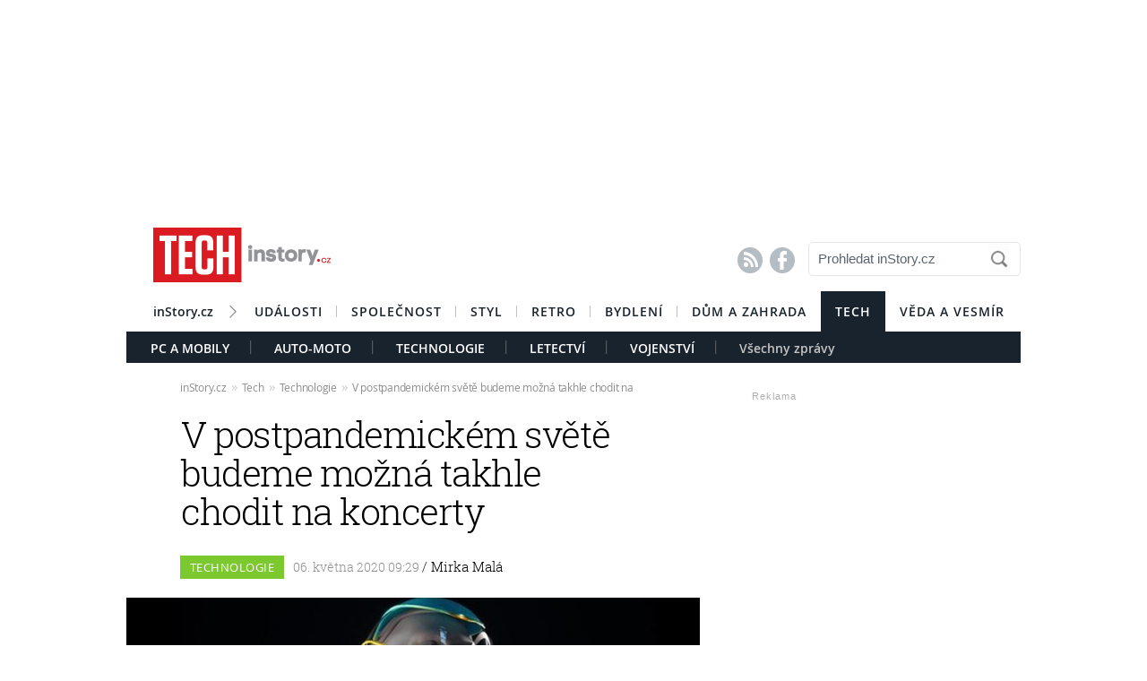

--- FILE ---
content_type: text/html; charset=UTF-8
request_url: https://tech.instory.cz/1059-v-postpandemickem-svete-budeme-mozna-takhle-chodit-na-koncerty.html
body_size: 17058
content:




	


<style>

#box_souvisejici .rubrika-timeline:hover:before { background: rgb(218, 28, 34) !important;  color:#FFF ; border: 1px solid rgb(218, 28, 34); }	


</style>




<script>
var cookieName =" tech_1059";

function setCookie(cname, minutes) {
	var date = new Date();
	
	date.setTime(date.getTime() + (minutes*60*1000));
  var expires = "; expires="+date.toUTCString();
  var created = Math.floor(Date.now() / 1000);
   document.cookie = cname + "=" + created + expires + "; path=/";
    
	}

  setCookie(cookieName, (10*365*24*60*60));
</script>


	<!DOCTYPE HTML PUBLIC "-//W3C//DTD HTML 4.01 Transitional//EN"
	"http://www.w3.org/TR/html4/loose.dtd">
	<html xmlns="http://www.w3.org/1999/xhtml" xmlns:fb="http://www.facebook.com/2008/fbml" xml:lang="cs" lang="cs">
		
	<head>
		



	<meta http-equiv="content-type" content="text/html; charset=utf-8">
	<meta name="description" content="Bydlení / inStory.cz – poslední trendy o bydlení, recepty a další tipy pro perfektní domácnost.">
   	<meta name="szn:permalink" content="tech.instory.cz/technologie/1059-v-postpandemickem-svete-budeme-mozna-takhle-chodit-na-koncerty.html"/>
	<link rel=”canonical” href=”//tech.instory.cz/technologie/1059-v-postpandemickem-svete-budeme-mozna-takhle-chodit-na-koncerty.html” />

	<meta name="ROBOTS" content="INDEX, FOLLOW">

	
	<meta property="og:title" content="V postpandemickém světě budeme možná takhle chodit na koncerty"/>
	<meta property="og:image" content="https://instory.cz/content/images/5e/b0/5eb0399b79bd3-1059.jpg"/>
	<meta property="og:description" content="Designérské studio v Los Angeles přišlo s prototypem osobního ochranného oděvu přizpůsobeného pro všechny, kdo rádi chodí na koncerty.…"/>
	<meta property="og:url" content="https://tech.instory.cz/technologie/1059-v-postpandemickem-svete-budeme-mozna-takhle-chodit-na-koncerty.html"/>
	<meta property="og:type" content="article"/>
	
	<meta property="fb:admins" content="1481363989"/>
	<meta property="fb:app_id" content="594649787300502"/>	
	
	
	<link rel="shortcut icon" href="//instory.cz/favicon/favicon.ico" >
	<link rel="apple-touch-icon" sizes="57x57" href="//instory.cz/favicon/apple-icon-57x57.png">
	<link rel="apple-touch-icon" sizes="60x60" href="//instory.cz/favicon/apple-icon-60x60.png">
	<link rel="apple-touch-icon" sizes="72x72" href="//instory.cz/favicon/apple-icon-72x72.png">
	<link rel="apple-touch-icon" sizes="76x76" href="//instory.cz/favicon/apple-icon-76x76.png">
	<link rel="apple-touch-icon" sizes="114x114" href="//instory.cz/favicon/apple-icon-114x114.png">
	<link rel="apple-touch-icon" sizes="120x120" href="//instory.cz/favicon/apple-icon-120x120.png">
	<link rel="apple-touch-icon" sizes="144x144" href="//instory.cz/favicon/apple-icon-144x144.png">
	<link rel="apple-touch-icon" sizes="152x152" href="//instory.cz/favicon/apple-icon-152x152.png">
	<link rel="apple-touch-icon" sizes="180x180" href="//instory.cz/favicon/apple-icon-180x180.png">
	<link rel="icon" type="image/png" sizes="192x192"  href="//instory.cz/favicon/android-icon-192x192.png">
	<link rel="icon" type="image/png" sizes="32x32" href="//instory.cz/favicon/favicon-32x32.png">
	<link rel="icon" type="image/png" sizes="96x96" href="//instory.cz/favicon/favicon-96x96.png">
	<link rel="icon" type="image/png" sizes="16x16" href="//instory.cz/favicon/favicon-16x16.png">
	<link rel="manifest" href="//instory.cz/favicon/manifest.json">
	<meta name="msapplication-TileColor" content="#ffffff">
	<meta name="msapplication-TileImage" content="//instory.cz/favicon/ms-icon-144x144.png">
	<meta name="theme-color" content="#ffffff">





	<title>
		V postpandemickém světě budeme možná takhle chodit na koncerty &bull; Tech / inStory.cz	</title>

	<style media="screen" type="text/css" title="CSS Layout"><!-- @import "//instory.cz/css/base.css?v=2.28"; --></style>
	<style media="screen" type="text/css" title="CSS Layout"><!-- @import "//instory.cz/css/ssp_branding.css?v=1.7"; --></style>

		<style media="screen" type="text/css" title="CSS Layout"><!-- @import "//instory.cz/content/fonts/fontello/fontello.css?v=1.0"; --></style>


	<style media="screen" type="text/css" title="CSS Layout"><!-- @import "/content/fonts/fonts.css"; --></style>
	<style media="screen" type="text/css" title="CSS Layout"><!-- @import "/css/fonts.css?v=1.1"; --></style>



	
	
	<script>(function() {
  var _fbq = window._fbq || (window._fbq = []);
  if (!_fbq.loaded) {
    var fbds = document.createElement('script');
    fbds.async = true;
    fbds.src = '//connect.facebook.net/en_US/fbds.js';
    var s = document.getElementsByTagName('script')[0];
    s.parentNode.insertBefore(fbds, s);
    _fbq.loaded = true;
  }
  _fbq.push(['addPixelId', '683647075055042']);
})();
window._fbq = window._fbq || [];
window._fbq.push(['track', 'PixelInitialized', {}]);
</script>
<noscript><img height="1" width="1" alt="" style="display:none" src="https://www.facebook.com/tr?id=683647075055042&amp;ev=PixelInitialized" /></noscript>

<script type="application/ld+json">
{ "@context": "https://schema.org", 
"@type": "Article",
"headline": "V postpandemickém světě budeme možná takhle chodit na koncerty",
"description": "Designérské studio v Los Angeles přišlo s prototypem osobního ochranného oděvu přizpůsobeného pro všechny, kdo rádi chodí na koncerty. Ale šli byste v něčem takovém na svoji oblíbenou kapelu?
",
"image": "https://img.instory.cz/content/images/5e/b0/5eb0399b79bd3-1059.jpg",
"datePublished": "2020-05-06 09:29:00",
"dateModified": "2020-05-06 09:29:00",
"discussionUrl": "https://tech.instory.cz/diskuze/tech/1059-4",
"about": [
	{"name":"technologie"}, {"name":"skafandr"}, {"name":"koncert"} ],
"keywords": "technologie, skafandr, koncert, koronavirus, viry, ventilace",     
"author": {
"@type": "Person",
"name": "redakce"
},
"publisher": {
"@type": "Organization",
"name": "inStory.cz",
"logo": {
"@type": "ImageObject",
"url": "https://instory.cz/images/vip_logo.png"
    }
  },
"url": "https://tech.instory.cz/technologie/1059-v-postpandemickem-svete-budeme-mozna-takhle-chodit-na-koncerty.html",
"mainEntityOfPage": {
"@type": "WebPage",
"@id": "https://tech.instory.cz/technologie/1059-v-postpandemickem-svete-budeme-mozna-takhle-chodit-na-koncerty.html"
  }
 }
</script>



	
	<script src="//instory.cz/js/jquery-1.9.1.js"></script>
	<script src="https://ssp.imedia.cz/static/js/ssp.js"></script>


<script src="//d.imedia.cz/recass/js/sznrecommend.min.js"></script>
<script src="//d.imedia.cz/recass/js/sznrecommend-measure.min.js" data-webid="61"></script>
<script type="text/javascript" src="https://d21-a.sdn.cz/d_21/sl/3/loader.js"></script>
<script src="https://pocitadlolibise.seznam.cz/pocitadlolibise.js" async></script>
<script async src="//www.instagram.com/embed.js"></script>
<script async src="https://platform.twitter.com/widgets.js" charset="utf-8"></script>



	<script>var barva_web = "218, 28, 34";</script>
	<script src="//instory.cz/js/vypis_barva.js"></script>

	
		
	</head>
<body style="height: 1px !important">

<div id="fb-root"></div>
<script async defer crossorigin="anonymous" src="https://connect.facebook.net/cs_CZ/sdk.js#xfbml=1&version=v13.0&appId=555701807918111&autoLogAppEvents=1" nonce="saxw7lUx"></script>


<style>
#article-content a.temata {color:rgb(218, 28, 34); text-decoration: underline; padding: 4px 0px 4px 0px; }
#article-content a:hover.temata {color:#000; text-decoration: none; background-color: rgba(218, 28, 34,0.09);  padding: 4px 0px 4px 0px;}

#article-content a.tags {color:rgb(218, 28, 34);  text-decoration: underline;} 
#article-content a:hover.tags { background:none; color:rgb(218, 28, 34); text-decoration: none;} 


#clanekDne .tileclanek {font-family:"roboto_slablight";  font-weight:normal; color:rgb(218, 28, 34); font-size: 170%; padding:5px 0 8px 15px; text-align: left;}
#clanekDne a:hover { color:rgb(218, 28, 34); }	 


#kamdal a:hover { color: rgb(218, 28, 34); background:none;}	
#timeline a:hover {color:rgb(218, 28, 34); }
#timeline a:hover.nextlink { color:#FFF; text-decoration: none; background: rgb(218, 28, 34);}


</style>





<script>
	
	$(function() {
  $('#otvirak_fotka').hover(function() {
    $('#fotky_symbol').css('background', 'rgba(255, 28, 35, 0.6)').css('transition', ' all 0.3s ease-in-out');
    $('#fotky_tlacitko').css('background', 'rgba(0, 0, 0, 1)').css('transition', ' all 0.3s ease-in-out');
    
      }, function() {
    // on mouseout, reset the background colour
    $('#fotky_tlacitko').css('background', 'rgba(0, 0, 0, 0.5)');
    $('#fotky_symbol').css('background', 'rgba(0, 0, 0, 0.5)');
  });
});
</script>





<!--------------    leaderBoard   -------------> 
<div style="width: 100%; height: auto; padding-bottom: 0px; padding-top: 16px; box-sizing: border-box; position: relative; z-index: -1000000 ">

<style>
   /* styl definující umístění elementu určeného pro vykreslení brandingu k hornímu okraji okna prohlížeče a vodorovně uprostřed okna prohlížeče */
#ssp-zone-68472 {
  position: fixed;
  left: 50%;
  transform: translateX(-50%);
  margin: 0 auto;
}
/* definice vlastností třídy adFull, která se elementu s brandingem přiřadí v okamžiku, kdy je do něj úspěšně vykreslena reklama; určuje šířku (2000 px) a výšku (1400 px) elementu s brandingem */
#ssp-zone-68472.adFull {
  width: 2000px;
  height: 1400px;
}
/* příklad definice odsazení těla stránky (předpokládáme umístění v elementu div#page) o 226 px od horního okraje po vykreslení brandingu */
#ssp-zone-68472.adFull ~ #page {
  position: relative;
  top: 226px;
}

</style>




<div id="leaderboard" style="width: 970px; height: 210px;  position: relative; z-index: 10000; margin: 0 auto;">
<div id="ssp-zone-68472"></div>
</div></div>
	
	
	

<div id="wrapper">	
<div id="page">


	<!-- Header -->
		
<style>

	
	
.submenuActiv { float:left; color: #FFF; margin-right: 20px; padding: 9px 15px 2px 15px; font-family:"open_sanssemibold"; text-transform: uppercase; box-sizing: border-box;}
.submenuActiv::after { content: "|"; font-family: "open_sanslight"; padding-left: 0px; top:157px; margin-left: 20px;  position: absolute; color: #8a8a8a; }

.submenuActiv { float:left; color: #FFF; margin-right: 20px; padding: 9px 15px 2px 15px; font-family:"open_sanssemibold"; text-transform: uppercase;box-sizing: border-box; }

.submenuKonec { float:left; color: #c4c4c4; margin-right: 20px; padding: 9px 15px 2px 15px; font-family:"open_sanssemibold";  box-sizing: border-box;}
.submenuKonec:hover { color: #FFF; float:left; margin-right: 20px; padding: 9px 15px 2px 15px; font-family:"open_sanssemibold";}



#menu { padding-left:0px; width:998px; z-index: 300; display: block;  float: left; color:#FFF; margin: 0 auto; height: 45px; }
.menu_color {color:#FFF; background: #19232d; }
.menu_color1 {color:#fff; background: #FFF; }
#menu a {color:#fc136f;}
#menu .item0:hover {color:#fc136f;}
.active {text-decoration:none; color: #FFF;}


#header .item {  color:#FFF; background: #19232d; font-family:"open_sanssemibold", Arial Black, Arial,sans-serif;  text-transform: uppercase;font-size: 14px; padding: 13px 16px 13px 16px;float:left;  letter-spacing: 1px;  cursor:pointer;  } 
#header .item:hover {border-bottom: 0px solid; } 

#header .item0 {  color:#19232d;   font-family:"open_sanssemibold", Arial Black, Arial,sans-serif; text-transform: uppercase; letter-spacing: 0px; font-size: 14px; letter-spacing: 1px; padding: 13px 16px 0px 16px;float:left; cursor:pointer; } 
#header .item0::after { content: "|"; font-family: "open_sanslight"; font-size: 12px; padding-left: 0px; margin-left: 12px;  position: absolute; color: #8a8a8a; }
#header .item0:hover {color: #0064FF; text-decoration:none;  } 


#header .itemLast {  color:#19232d;   font-family:"open_sanssemibold", Arial Black, Arial,sans-serif; text-transform: uppercase; letter-spacing: 0px; font-size: 14px; letter-spacing: 1px; padding: 13px 16px 0px 16px;float:left; cursor:pointer; } 
#header .itemLast:hover {color: #0064FF; text-decoration:none;  } 

#header .itemFirst {  color:#19232d;   font-family:"open_sanssemibold", Arial Black, Arial,sans-serif; text-transform: uppercase; letter-spacing: 0px; font-size: 14px; letter-spacing: 1px; padding: 13px 16px 0px 16px;float:left; cursor:pointer; } 
#header .itemFirst:hover {color: #0064FF; text-decoration:none;  } 
#header .itemFirst::after { content: "\f1a3"; font-family: "Flaticon"; font-size: 14px; padding-left: 0px; margin-left: 15px;  position: absolute; color: #8a8a8a; margin-top:3px; }





	</style>



<style>

.searchbox {  border: 1px solid #E5E5E5;  font-family: Arial; font-size: 15px; padding: 5px 45px 7px 10px; color: #5A646E; font-weight: bold;
	-webkit-border-radius: 5px;  -moz-border-radius: 5px;	border-radius: 5px; width: 237px; height: 38px !important; margin-top: 7px;
	background: url("//instory.cz/images/loupe.gif") no-repeat 200px 1px; background-color:#FFF; } 
	
		 .searchbox::-webkit-input-placeholder { color: #5A646E; font-weight: normal;}
		 .searchbox::-moz-placeholder {  color: ##5A646E; font-weight: normal; }
		.searchbox:-ms-input-placeholder { color: #5A646E; font-weight: normal;

</style>








&nbsp;
	<!-- Header -->


	<div id="header">
	<div style="float:left; margin-left:30px;"><a href="//tech.instory.cz" class="logo"><img src="//instory.cz/images/logo_tech.png?v=1" alt="inStory.cz"></a></div>
	
	
	<div style="float:right; margin-top:10px; margin-right:0px; ">

		




		    <div style="float: left; margin-right: 15px; padding-top: 12px;  ">
			<a href="/rss" class="social" title="RSS"><span style="font-family: SSsocial; ">&#58128;</</span></a>&nbsp;
			<a href="https://www.facebook.com/instory.cz/" class="social" title="Facebook"><span style="font-family: SSsocial">&#xF610;</span></a>
			</div>
          		
          		<div style="float:left; margin-right:0px; margin-top:0px; margin-bottom: 15px;">
				<form  method="post" name="search" action="//instory.cz/hledat">
				<input type="text" name="search" id="tags" class="searchbox" autocomplete="off" maxlength="30" placeholder="Prohledat inStory.cz" ></form>

		
			</div>	
			
			
				 </div>

	<div class="clearfix"></div>



					






			<div id="menu" class="menu_color1"> 		
					<a href="//instory.cz/"><div class="itemFirst" style="margin-left:30px;  padding: 13px 30px 11px 0px; text-align:center; text-transform: none; letter-spacing: 0px; ">inStory.cz</div></a>
					

					<a href='//udalosti.instory.cz/'><div class='item0' >Události</div></a><a href='//celebrity.instory.cz/'><div class='item0' >Společnost</div></a><a href='//styl.instory.cz/'><div class='item0' >Styl</div></a><a href='//retro.instory.cz/'><div class='item0' >Retro</div></a><a href='//bydleni.instory.cz/'><div class='item0' >Bydlení</div></a><a href='//hobby.instory.cz/'><div class='itemLast' >Dům a zahrada</div></a><a href='//tech.instory.cz/'><div class='item' >Tech</div></a><a href='//veda.instory.cz/'><div class='itemLast' >Věda a vesmír</div></a>		
		</div>
	
		<div style="height:35px; margin-top: 45px; background: #19232d; width: 100%; padding-left: 12px; box-sizing: border-box">
		 <style>.submenu1:hover { color: #FFF>;  border-bottom: 5px solid #da1c22; float:left; margin-right: 20px; padding: 9px 15px 2px 15px; font-family:"open_sanssemibold";}
												  .submenu1 { color: #FFF; float:left; margin-right: 20px; padding: 9px 15px 2px 15px; font-family:"open_sanssemibold";  text-transform: uppercase;} 
												  .submenu1::after { content: "|"; font-family: "open_sanslight"; padding-left: 0px; margin-top: -3px; margin-left: 20px; position: absolute; color: #8a8a8a;}  </style>

												  <a href='/pc-mobily/'><div class='submenu1' >PC a Mobily</div></a> <style>.submenu3:hover { color: #FFF>;  border-bottom: 5px solid #28b4ea; float:left; margin-right: 20px; padding: 9px 15px 2px 15px; font-family:"open_sanssemibold";}
												  .submenu3 { color: #FFF; float:left; margin-right: 20px; padding: 9px 15px 2px 15px; font-family:"open_sanssemibold";  text-transform: uppercase;} 
												  .submenu3::after { content: "|"; font-family: "open_sanslight"; padding-left: 0px; margin-top: -3px; margin-left: 20px; position: absolute; color: #8a8a8a;}  </style>

												  <a href='/auto-moto/'><div class='submenu3' >Auto-Moto</div></a> <style>.submenu4:hover { color: #FFF>;  border-bottom: 5px solid #7cc92f; float:left; margin-right: 20px; padding: 9px 15px 2px 15px; font-family:"open_sanssemibold";}
												  .submenu4 { color: #FFF; float:left; margin-right: 20px; padding: 9px 15px 2px 15px; font-family:"open_sanssemibold";  text-transform: uppercase;} 
												  .submenu4::after { content: "|"; font-family: "open_sanslight"; padding-left: 0px; margin-top: -3px; margin-left: 20px; position: absolute; color: #8a8a8a;}  </style>

												  <a href='/technologie/'><div class='submenu4' >Technologie</div></a> <style>.submenu9:hover { color: #FFF>;  border-bottom: 5px solid #3ccbd8; float:left; margin-right: 20px; padding: 9px 15px 2px 15px; font-family:"open_sanssemibold";}
												  .submenu9 { color: #FFF; float:left; margin-right: 20px; padding: 9px 15px 2px 15px; font-family:"open_sanssemibold";  text-transform: uppercase;} 
												  .submenu9::after { content: "|"; font-family: "open_sanslight"; padding-left: 0px; margin-top: -3px; margin-left: 20px; position: absolute; color: #8a8a8a;}  </style>

												  <a href='/letectvi/'><div class='submenu9' >Letectví</div></a> <style>.submenu10:hover { color: #FFF>;  border-bottom: 5px solid #b73f38; float:left; margin-right: 20px; padding: 9px 15px 2px 15px; font-family:"open_sanssemibold";}
												  .submenu10 { color: #FFF; float:left; margin-right: 20px; padding: 9px 15px 2px 15px; font-family:"open_sanssemibold";  text-transform: uppercase;} 
												  .submenu10::after { content: "|"; font-family: "open_sanslight"; padding-left: 0px; margin-top: -3px; margin-left: 20px; position: absolute; color: #8a8a8a;}  </style>

												  <a href='/vojenstvi/'><div class='submenu10' >Vojenství</div></a>			

			
			<a href="https://tech.instory.cz"><div class="submenuKonec" style="float: left;">Všechny zprávy</div></a>
			
			</div>
		


			
		<div class="clearfix"></div>
		
	</div>
	<!-- END od Header -->	
		<!-- END od Header -->	
	
	

	
		<div id="article-content" style="margin:60px 0 0 0px; ">
		

	
	
<style>

#breadcrumbs {float: left; position: relative; width: 580px; height: 22px; line-height: 20px; box-sizing: border-box; overflow-y: hidden; padding: 0px 0px 15px 60px; background:#FFF; margin-bottom: 20px; font-family: open_sansregular; font-size: 12px; font-weight: normal; letter-spacing: -0.25px; color:rgba(0,0,0,0.4); margin-top: 0px;}

#breadcrumbs a { color:rgba(0,0,0,0.45); }

#breadcrumbs .bull { letter-spacing: -1.5px; font-size: 15px; font-family: open_sansregular;  margin: 0 5px; color:rgba(0,0,0,0.2);  }
</style>

	

		
					<div id="breadcrumbs">

<a href='//instory.cz'>inStory.cz</a><span class='bull'>››</span><a href='//tech.instory.cz'>Tech</a><span class='bull'>››</span><a href='//tech.instory.cz/technologie/'>Technologie</a><span class='bull'>››</span><a href='1059-v-postpandemickem-svete-budeme-mozna-takhle-chodit-na-koncerty.html'><b></b>V postpandemickém světě budeme možná takhle chodit na koncerty</a>

</div>



		
		<div class="title" style="margin-bottom:15px;"><h1 class="negative-font main-title">V postpandemickém světě budeme možná takhle chodit na koncerty</h1></div>
				
		
						<div class="rubrika" style="background: #7cc92f">&nbsp;Technologie&nbsp;</div>
		
		<div class="datum">06. května 2020   09:29									    
									    
									    
				<span class="redaktor" style="color: #19232d"> / 
				<a href='https://instory.cz/autor/53'>Mirka Malá</a></span> 									    
									    
									    
									    
		</div>
		
<!-- 		<div style="position: relative; float: right; margin-top: 16px; margin-left: 10px; margin-right: 30px;">
									  <!--  <a href="#likes" class="nazory1"><span class="popular" style=" position: relative;">&nbsp; </span></a> 
										<a href="//" class="nazory1"><span class="nazory">&nbsp;&nbsp;</span></a>
									    </div>			
									     -->
				
				
				
					<div class="clearfix"></div>	
		
		
			



				<div id="otvirak_fotka">
		
		
		<a href='//instory.cz/galerie-tech/4/1059'><img src="//img.instory.cz/content/images/5e/b0/5eb0399b79bd3-1059.jpg" width="640px;" title="Tento koncertní outfit je trochu děsivý" style="overflow: hidden; display: block;">
		
		</div></a>
		
						
		<div id="fotky_tlacitko" style="pointer-events: none;">
		<div id="fotky_symbol">📷</div>
		<div id="fotky_text"> 2 fotografie v galerii</div>
			</div>
		
		
				
		
		<div class="clearfix"></div>
		
			<div class="cover_img" style="font-size: 0.75rem; font-family: open_sansregular; margin-top: -5px; margin-bottom: 30px; ">Tento koncertní outfit je trochu děsivý&nbsp;<span style="color: #a6a6a6 ">/&nbsp;<span style='font-family: open_sanssemibold'>Production Club</span>			</span></div>
					    


			<div class="clearfix"></div>
			
			
			
			<div class="perex">Designérské studio v Los Angeles přišlo s prototypem osobního ochranného oděvu přizpůsobeného pro všechny, kdo rádi chodí na koncerty. Ale šli byste v něčem takovém na svoji oblíbenou kapelu?
</div>
			
			

		<div class="clearfix"></div>
		
		<div class="text" >
		
		<!-- ČLÁNEK DNE -->


		
		
		
		



<div style="width:100%; margin-left:0px; margin-bottom:50px; margin-top: 60px; height: 300px; position: relative; float:left;">
	<div class="reklama2" style="float:right; margin-right:40px; margin-top:-22px;">Reklama</div>
	<div id="ssp-zone-324004"></div>
</div>	


<script>var wallpaper = '324004';</script>

<script>var smr_clanek='105855';</script>
<a href='//wiki.instory.cz//' class='tags'></a><p>Někter&eacute; věci už zkr&aacute;tka nebudou stejn&eacute; po t&eacute;to koronavirov&eacute; pandemii, a to včetně m&oacute;dy. Seznamte se tedy s nejnověj&scaron;&iacute;m př&iacute;růstkem do va&scaron;eho postpandemick&eacute;ho &scaron;atn&iacute;ku s n&aacute;zvem Micrashell. Dost možn&aacute; v něm budete chodit na koncerty.</p>
<h2>Dokonal&yacute; skafandr</h2>
<p>Skafandr, kter&yacute; by se skvěle vyj&iacute;mal na koncertu Daft Punk, m&aacute; ventilačn&iacute; syst&eacute;m, kter&yacute; v&aacute;s udrž&iacute; v bezpeč&iacute; před viry i v pln&yacute;ch rockov&yacute;ch klubech a koncertn&iacute;ch s&aacute;lech. Designov&eacute; studio chce, aby se d&iacute;ky tomuto oblečku zase co nejrychleji rozjely hudebn&iacute; akce.</p>
<p>Skafandr je sice technologicky dokonal&yacute; v tom, že dok&aacute;že ochr&aacute;nit před viry, ale kdo by si v něčem takov&eacute;m vyrazil třeba do klubu na svoji obl&iacute;benou rockovou kapelu? A jak by si tam dal třeba drink?</p>
<p></p>
<h2>V&scaron;e ř&iacute;d&iacute; aplikace</h2>
<p>Oblek sice vypad&aacute; značně futuristicky a jako recese by mohlo b&yacute;t z&aacute;bavn&eacute; ho nosit, zda se ale tato kombinace m&oacute;dn&iacute;ho designu a technologi&iacute; opravdu v praxi ujme, je ot&aacute;zkou. Faktem ale je, že unvitř skafandru se ukr&yacute;v&aacute; vyměniteln&yacute; filtr a ventilačn&iacute; syst&eacute;m, prověřen&yacute; vědci v laboratoř&iacute;ch.</p>
<p>Samotn&yacute; oblek je vzduchotěsn&yacute;, ale zakr&yacute;v&aacute; jen horn&iacute; polovinu těla, takže st&aacute;le si lze alespoň č&aacute;stečně obl&eacute;ct obl&iacute;ben&eacute; dž&iacute;ny a bez probl&eacute;mů chodit na toaletu. Textilie je odoln&aacute; proti proř&iacute;znut&iacute;. Oblek schov&aacute;v&aacute; taky dvě lithium-iontov&eacute; baterie pro nab&iacute;jen&iacute; mobilu.</p>
<p>Bez bezdr&aacute;tov&eacute; komunikace by totiž přes helmu nebylo sly&scaron;et, ani by ne&scaron;lo komunikovat s okol&iacute;m. Proto software, kter&yacute; běž&iacute; přes doprovodnou mobiln&iacute; aplikaci, v&aacute;m umožn&iacute; ovl&aacute;dat &uacute;rovně zvuku z různ&yacute;ch zdrojů, což znamen&aacute;, že si dokonce bez probl&eacute;mů můžete pov&iacute;dat s př&aacute;teli i během hudebn&iacute; produkce, což obvykle nen&iacute; možn&eacute;.</p>
<p>Na předn&iacute; straně obleku je dokonce nainstalovan&aacute; kamera, kterou můžete sn&iacute;mat třeba p&oacute;dium, pokud na něj &scaron;patně vid&iacute;te.</p>
<p>Nen&iacute; pochyb, že koncertn&iacute; skafandr toho um&iacute; docela hodně, ale zda se v praxi ujme a např&iacute;&scaron;tě se v klubech budeme setk&aacute;vat v takov&eacute;hle par&aacute;dě, je asi velkou ot&aacute;zkou. D&aacute;le čtěte: <a class="tags" href="https://tech.instory.cz/technologie/1051-nove-senzory-dokazi-identifikovat-lidi-podle-chuze-coz-muze-slouzit-k-jejich-sledovani.html">Nov&eacute; senzory dok&aacute;ž&iacute; identifikovat lidi podle chůze, což může sloužit k jejich sledov&aacute;n&iacute;</a>.</p>		
		
	

		</div>
		
		
		


<script>var podClanek_kod='123197';</script>


<div style="width:520px; margin-left:60px; margin-bottom:50px; margin-top: 60px; height: 300px;">
	<div id="ssp-zone-123197"></div>
</div>	



 
		
		
		
		
		
		
	<!-----------------------  /////////    GALERIE    /////////   ----------------------->

<style>
#fotky .galerie_link { font-family: helvetica; font-size: 18px; color: rgb(218, 28, 34); }
#fotky .galerie_link:hover { text-decoration: underline; }
</style>


		<script>
	
	$(function() {
  $('#fotky').hover(function() {
    $('#pocet_fotek').css('background', '#5a5a5a').css('transition', ' all 0.3s ease-in-out');
    $('#clGalerie').css('opacity', '0.8').css('transition', ' all 0.3s ease-in-out');
    
      }, function() {
    // on mouseout, reset the background colour
    $('#pocet_fotek').css('background', '');
        $('#clGalerie').css('opacity', '').css('transition', ' all 0.3s ease-in-out');

			});
		});
		</script>



				
					
			<div id="fotky" style="position: relative; float: left ; clear: both; margin-right: 20px; margin-bottom:15px;">
				<div title="Zdroj: 1x Production Club" class="source">Zdroj</div>
			<div style="margin-left: 15px; margin-top: 10px; margin-bottom: 20px; font-size: 20px; font-weight: bold;"><a href="//instory.cz/galerie-tech/4/1059" class="galerie_link" >Fotogalerie</a></div>
			<div class="photos" style="display: block; float: left; position: relative;">
	   		<div class="thumbGalery">		<a href="//instory.cz/galerie-tech/4/1059-2">
<img src="//img.instory.cz/content/images/5e/b0/thumb_5eb039becb755-1059.jpg" class="thumbGalery"></a></div>			<a href="//instory.cz/galerie-tech/4/1059">
	   		<div id="pocet_fotek"  class="numberGalery" style=" position: relative; float: left;  float:left; padding-top:16px;  box-sizing: border-box;  cursor: pointer; cursor: hand; ">
			   		
			   		
			   		<div style="font-size: 20px; margin-top: 13px; margin-left:25px; font-size:21px; font-family:SSStandard; position: relative; width: 25px; color: #FFF; float: left;">📷</div>

			   		<div style="float: left; width: 20px; margin-left:2px; margin-top: 0px; font-size:34px; position: relative; color: #FFF; font-family: open_sansbold">2</div>
			   		
			   			<div class="clearfix"></div>
			   		<div style="float:left;  margin-top: -7px;  width: 100px; text-align: center; color: #FFF; letter-spacing: -0.01em; font-size: 18px;"> fotografie</div></a>
				</div>
	   			</div>
	   		
	   	<div class="clearfix"></div>
	   	
		</div> 
		
				   	<div class="clearfix"></div>

	 <!-----------------------  /////////   KONEC  GALERIE /////////   ---------------------->
				



	<!--    --------------  TEMATA  --------------    -->				
					
				<div class="tema">
			<span style="color:#5A646E; ">Témata: </span>
			
			<a href='/temata/technologie' class='temata'>technologie</a>, <a href='/temata/skafandr' class='temata'>skafandr</a>, <a href='/temata/koncert' class='temata'>koncert</a>, <a href='/temata/koronavirus' class='temata'>koronavirus</a>, <a href='/temata/viry' class='temata'>viry</a>, <a href='/temata/ventilace' class='temata'>ventilace</a>	</div>
		
	
			
		<div id="social" style="margin: 20px 0px 50px 60px; width: 520px;">
		
		

		
<!--   --------------  SOCIALNI SITE  --------------   --> 


	<script style="javascript">
	

window.SZN.DiscussionLoader.load(['commentCount']).then(() => {
    window.SZN.Discussion.discussionFetchCommentCount('tech.instory.cz/technologie/1059-v-postpandemickem-svete-budeme-mozna-takhle-chodit-na-koncerty.html')
        .then(result => {
            result['tech.instory.cz/technologie/1059-v-postpandemickem-svete-budeme-mozna-takhle-chodit-na-koncerty.html'].commentCount;

            var resSZ = result['tech.instory.cz/technologie/1059-v-postpandemickem-svete-budeme-mozna-takhle-chodit-na-koncerty.html'].commentCount; // -> Number
            

document.getElementById('commentCount').innerHTML += resSZ;


        });
});

</script>



<style>
#tlacitko_zpetClanek {  position: relative;  float: left; display: block; font-family: Arial; font-weight: bold; font-size: 15px; letter-spacing: 0.0em; height: 40px; line-height: 20px; margin-right:0px;   }
#zpetClanek_text { position: relative; float: left; padding: 0px 0px 0px 0px;     text-align: center; line-height: 2px;   margin-left: 25px;  -webkit-font-smoothing: antialiased; box-sizing: border-box;text-align:center; }

#article-content	.komentare {  margin: 0px 0 0px 30px;  height:auto; text-decoration: none; background: #737e8b;   color: #FFF !important; font-family: Arial; letter-spacing: -0.25px; font-weight: 600;  font-size: 14px; line-height: 16px;transition:all 0.3s; }
#article-content	.komentare_sz {  margin: 0px 0 0px 30px;  height:auto; text-decoration: none;  font-family: Arial; font-weight: normal;  font-size: 14px; line-height: 16px; }
#article-content  .komentare_sz:hover > #article-content .sz_bubble { fill:#931c13 !important;  }
#article-content	.komentare_sz_link {  color: rgb(218, 28, 34); text-decoration: none; border-bottom: none;  }
#article-content	a:hover.komentare_sz_link {  color: #931c13; text-decoration: none; border-bottom: none;  }
#article-content	a.bb_sz {display: inline-flex; position: relative; box-sizing: border-box; margin-right: 12px; margin-top: 25px; padding: 22px 34px; width: 100%; justify-content: center; align-items: center; background: rgb(218, 28, 34); width: 250px; color: #FFFFFF;
font-family: arial; font-weight: 700; font-size: 15px; border-bottom:none; }
#article-content	a.bb_sz::before {position: absolute; right: 110px;  top: -8px; border-right: 8px solid transparent; border-bottom: 8px solid rgb(218, 28, 34); border-left: 8px solid transparent; width: 0; height: 0; content: "";}

#article-content .social_icon { width: 24px;  height: 24px; position: relative; float: left; box-sizing: border-box; text-align: center; padding-top: 10px; margin-right: 10px; font-size: 13px; color: #FFF; background: #909090; border: 0px solid #e4e7e8;   -webkit-border-radius: 12px;  -moz-border-radius: 12px;	border-radius: 12px; transition: all 0.2s; font-family: fontello; }
#article-content .social_icon:hover {border: 0px solid #d0d6d8;} 

#article-content .facebok { color: #FFFFFF; font-size: 18px; line-height:12px; }
#article-content .facebok:hover { color: #FFF; background:#3877ea; }

#article-content .twitter { color: #FFFFFF; font-size: 15px; line-height:5px; }
#article-content .twitter:hover { color: #FFFFFF; background: #55acee; }

#article-content .email { color: #FFF; font-size: 14px; line-height:4px;}
#article-content .email:hover { color: #FFF; background: #000; }



#article-content a.social {color: #737e8b;border-bottom:none; font-size: 200%; font-family: fontello; transition: all 0.4s;  }
#article-content a.social:hover {border-bottom: 0px; text-decoration: none; color: rgba(0,0,0,1);  }



</style>



<div id="social" style="margin: 0px 0px 30px 0px; width: 520px; text-align: left; float:left; position: relative; ">


	<div style="position: relative; float:left;">
		<seznam-pocitadlolibise style="position: relative; float: left; margin-top: -2px; width:100px;  --primary-color:rgb(218, 28, 34); --count-color:rgb(218, 28, 34); --hover-color:#931c13; --active-color:rgb(218, 28, 34);" entity="https://tech.instory.cz/technologie/1059-v-postpandemickem-svete-budeme-mozna-takhle-chodit-na-koncerty.html"  layout="seamless"
 		 size="large"></seznam-pocitadlolibise>

<a href="https://tech.instory.cz/diskuze/tech/1059-4" class="komentare_sz_link">
	<div class="komentare_sz" style="position: relative; float: left; margin-left: 10px;">
	<div class="sz_bubble" style="position:relative; float:left; width: 14px; margin-right:7px; margin-top:0px; padding-top:1px; ">
	<svg  class="sz_bubble" viewBox="0 0 14 14" xmlns="http://www.w3.org/2000/svg"><path d="M7 10c-3.316 0-5-.619-5-4 0-3.381 1.684-4 5-4s5 .619 5 4c0 3.381-1.684 4-5 4zM7 0C2.452 0 0 1.582 0 6c0 2.33.688 3.864 2 4.801V14l4-2-.074-.037c.345.022.7.037 1.074.037 4.548 0 7-1.582 7-6s-2.452-6-7-6z" style="fill: rgb(218, 28, 34);"></path></svg>
	</div>
	<span class="" style="margin-right:7px;">Diskuze</span><span id="commentCount"></span>
	</div></a>
	</div>

	<div style="margin-left: 0px; float: right;  margin-right:0px;  text-align: left; box-sizing: border-box; margin-bottom: 50px; ">
				<div style="float:left; position: relative; margin-right:15px; font-family: arial; font-size: 14px; line-height: 16px; color: #909090; "><span>Sdílejte článek</span></div>
				<div style=" display: inline-block;  margin: 0 auto;box-sizing: border-box; margin-top:-5px; ">
					<a class="social" target="_blank" href="https://www.facebook.com/sharer/sharer.php?
					u=https://tech.instory.cz/					1059-v-postpandemickem-svete-budeme-mozna-takhle-chodit-na-koncerty.html&title=V+postpandemick%C3%A9m+sv%C4%9Bt%C4%9B+budeme+mo%C5%BEn%C3%A1+takhle+chodit+na+koncerty"><div class="social_icon facebok">&#xf052;</div></a>
					<a href="https://twitter.com/intent/tweet?text=V postpandemickém světě budeme možná takhle chodit na koncerty&url=https://tech.instory.cz/1059-" id="twitter-share" target="_blank" class="social" title="Twitter"><div class="social_icon twitter">&#xf058;</div></a>
					<!--
										<a href="mailto:?subject=inStory.cz: V postpandemickém světě budeme možná takhle chodit na koncerty&body=Podívejte se na tento článek, který právě čtu na inStory.cz: Designérské studio v Los Angeles přišlo s prototypem osobního ochranného oděvu přizpůsobeného pro všechny, kdo rádi chodí na koncerty. Ale šli byste v něčem takovém na svoji oblíbenou kapelu?
%0D%0A%0D%0Ahttps://instory.cz/1059-v-postpandemickem-svete-budeme-mozna-takhle-chodit-na-koncerty.html?mbid=email_onsiteshare" class="social" title="Email"><div class="social_icon email" style="margin-right:0px;">&#xe81e;</div></a>
				-->
				</div>
			</div>

<a href="//tech.instory.cz/diskuze/tech/1059-4" class="bb_sz" >
	<svg style="width: 15px; margin-right: 15px;" fill="none" viewBox="0 0 14 14" xmlns="http://www.w3.org/2000/svg"><path fill="#FFFFFF" clip-rule="evenodd" d="M6 6h2V4H6v2zm0 4h2V7H6v3zm7.609-6.672A3.83 3.83 0 0010.672.391 17.357 17.357 0 007 0C5.74 0 4.512.135 3.328.391A3.828 3.828 0 00.391 3.328 17.357 17.357 0 000 7c0 1.26.135 2.488.391 3.672a3.83 3.83 0 002.937 2.937C4.512 13.865 5.74 14 7 14c1.26 0 2.488-.135 3.672-.391a3.83 3.83 0 002.937-2.937C13.865 9.488 14 8.26 14 7c0-1.26-.135-2.488-.391-3.672z" fill-rule="evenodd"></path></svg><span class="d_D">Vstoupit do diskuze</span></a>



<!--<a href="//instory.cz/comments/1059"><div class="komentare" style="margin-top: 0px; float: left;  border-radius: 4px; box-sizing: border-box;  padding: 6px 10px 0 10px; text-align: center; height: 21px; color: #000 ">
			  								<div class="icon iconcomment" >&nbsp;</div>
Vstoupit do diskuze</div></a>
		  	<div class="clearfix"></div>
		  -->
		</div>
<!--KONEC  SOCIAL -->
		  	
		  		
	
		  	<div class="clearfix"></div>
		</div>
		



		
		


<div class="clearfix"></div>
<div data-szn-recass-box='{"zone_id": 6101}'></div>
<div data-szn-recass-box='{"zone_id": 9417}' style="margin-top: 20px; margin-bottom:20px;"></div>



 <div id="kamdal">
 	<div class="tileclanek" style="color:rgb(218, 28, 34);">Kam dál?</div>	
 	
 	<div style='margin-top:5px; margin-bottom:5px; float:left; margin-right:10px;'><a href='/466-evropska-raketa-vynesla-na-obeznou-drahu-unikatni-satelit-jake-je-jeho-poslani.html'><img src='//img.instory.cz/content/images/5b/80/thumb_5b804ba756fb2-466.jpg' height='50px' width='98px'></a></div>
 	<div style='margin-top:5px; margin-bottom:5px; padding-right:10px; width:490px'><a href='/466-evropska-raketa-vynesla-na-obeznou-drahu-unikatni-satelit-jake-je-jeho-poslani.html'>Evropská raketa vynesla na oběžnou dráhu unikátní satelit. Jaké je jeho poslání?</a><br /></div>

 	<div class='clearfix'></div>	<div style='margin-top:5px; margin-bottom:5px; float:left; margin-right:10px;'><a href='/829-proti-vykradacum-bankovnich-kont-je-stale-casteji-nasazovana-umela-inteligence.html'><img src='//img.instory.cz/content/images/5d/af/thumb_5daf3226786fd-829.jpg' height='50px' width='98px'></a></div>
 	<div style='margin-top:5px; margin-bottom:5px; padding-right:10px; width:490px'><a href='/829-proti-vykradacum-bankovnich-kont-je-stale-casteji-nasazovana-umela-inteligence.html'>Proti vykradačům bankovních kont je stále častěji nasazována umělá inteligence</a><br /></div>

 	<div class='clearfix'></div>	<div style='margin-top:5px; margin-bottom:5px; float:left; margin-right:10px;'><a href='/693-prvni-umele-biosolarni-listy-zvladnou-vycistit-vzduch-jako-100-stromu.html'><img src='//img.instory.cz/content/images/5c/d8/thumb_5cd880fff1a6a-693.jpg' height='50px' width='98px'></a></div>
 	<div style='margin-top:5px; margin-bottom:5px; padding-right:10px; width:490px'><a href='/693-prvni-umele-biosolarni-listy-zvladnou-vycistit-vzduch-jako-100-stromu.html'>První umělé biosolární listy zvládnou vyčistit vzduch jako 100 stromů</a><br /></div>

 	<div class='clearfix'></div>	 	
	<!-- REKLAMA --------->		
	
<script>var kamDal_kod='123257';</script>

<div id="ssp-zone-123257"></div>


 	
 </div>
		
		
		
		
				<a name="komentare"></a>

	 	<div class="clearfix"></div>


		

<!--    --------------  SOCIALNI SITE KONEC  --------------    -->		


		
		
		</div>
		
			<div class="clearfix"></div>


			
			<!-- timeline -->
	<div id="timeline">	
		<div style="margin-left: 0px;">
			
				
			
				<div class="rubrika-topcontent">
					<div class="headline" >NEJPOPULÁRNĚJŠÍ</div>						
					
					
					<div style="margin-top: 45px; "> 
																		
						<div class="top-timeline">
						
						
						
						<div class="top-title"><h3 class="top-titulek" ><a class="popular_link" href="//retro.instory.cz/koktejl/6372-nejpropracovanejsi-pasovani-drog-vsech-dob-rusove-kartelu-prodali-i-valecnou-ponorku.html" style=" text-decoration: none; ">Nejpropracovanější pašování drog všech dob: Rusové kartelu prodali i válečnou ponorku</a></h3></div>
						
						
							<div class="top-rubrika">Retro&nbsp;</div>
									  
									  						

						</div><div class="clearfix" style="margin-top:18px;"></div>
						<div class="top-separator-home"></div>												
						<div class="top-timeline">
						
						
						
						<div class="top-title"><h3 class="top-titulek" ><a class="popular_link" href="//styl.instory.cz/vztahy/6876-podle-cinskeho-horoskopu-prinese-rok-2026-velke-zmeny-osudova-setkani-i-nove-sance-diky-silne-energii-ohniveho-kone.html" style=" text-decoration: none; ">Podle čínského horoskopu přinese rok 2026 velké změny, osudová setkání i nové šance díky silné energii Ohnivého koně</a></h3></div>
						
						
							<div class="top-rubrika">Styl&nbsp;</div>
									  
									  						

						</div><div class="clearfix" style="margin-top:18px;"></div>
						<div class="top-separator-home"></div>												
						<div class="top-timeline">
						
						
						
						<div class="top-title"><h3 class="top-titulek" ><a class="popular_link" href="//styl.instory.cz/vztahy/6879-numerologicky-horoskop-2026-velke-zmeny-a-odvaha-vykrocit-jinym-smerem-co-prinese-vase-zivotni-cislo.html" style=" text-decoration: none; ">Numerologický horoskop 2026: Velké změny a odvaha vykročit jiným směrem. Co přinese vaše životní číslo?</a></h3></div>
						
						
							<div class="top-rubrika">Styl&nbsp;</div>
									  
									  						

						</div><div class="clearfix" style="margin-top:18px;"></div>
						<div class="top-separator-home"></div>												
						<div class="top-timeline">
						
						
						
						<div class="top-title"><h3 class="top-titulek" ><a class="popular_link" href="//veda.instory.cz/veda-vyzkum/2174-zive-organismy-vyzaruji-svetlo-ktere-po-smrti-mizi-vedci-popsali-mimoradny-objev.html" style=" text-decoration: none; ">Živé organismy vyzařují světlo, které po smrti mizí. Vědci popsali mimořádný objev</a></h3></div>
						
						
							<div class="top-rubrika">Věda a vesmír&nbsp;</div>
									  
									  						

						</div><div class="clearfix" style="margin-top:18px;"></div>
						<div class="top-separator-home"></div>												
						<div class="top-timeline">
						
						
						
						<div class="top-title"><h3 class="top-titulek" ><a class="popular_link" href="//styl.instory.cz/ostatni/6875-nahradi-technologie-bezny-sex-eroticke-hracky-s-umelou-inteligenci-budou-hitem-letosniho-roku-a-vyrazne-ovlivni-intimni-zivot.html" style=" text-decoration: none; ">Nahradí technologie běžný sex? Erotické hračky s umělou inteligencí budou hitem letošního roku a výrazně ovlivní intimní život</a></h3></div>
						
						
							<div class="top-rubrika">Styl&nbsp;</div>
									  
									  						

						</div><div class="clearfix" style="margin-top:18px;"></div>
											</div>
					</div>
			
<div class="clearfix"></div>


		<div id="archiv-content" style="float:left; margin-top: 30px; ">
				<div class="next-article "  >
			
			<div style="float: left; margin-left: 60px; margin-top: 0px;">
											<a href="/1056-slavnym-zpevakem-se-ted-muze-stat-kdokoliv-umela-inteligence-uz-umi-skladat-hudbu-i-texty.html"><img onmouseover="change_in(1)" onmouseout="change_out(1)" id="timeline_obr_1" src="//img.instory.cz/content/images/5e/ad/thumb_5eade7c80a061-1056.jpg"></a>
		</div>
								<div style="float: left; background: #FF; width: 280px; margin-left: 20px; margin-top: -12px;">

										<div id="rubrika_over" style="margin-top:0px; margin-left:0px; background: #7cc92f">
						    Technologie</div>
						
						
			<div class="clearfix"></div>			
				
		<div class="datum" style="margin-top: -17px;">05. května 2020   10:45</div>
						
		<div class="clearfix"></div>						
		<h3 class="archiv"><a id="timeline_title_1"  onmouseover="obr_in(1)" onmouseout="obr_out(1)"  href="/1056-slavnym-zpevakem-se-ted-muze-stat-kdokoliv-umela-inteligence-uz-umi-skladat-hudbu-i-texty.html">Slavným zpěvákem se teď může stát kdokoliv. Umělá inteligence už umí skládat hudbu i texty</a>
		
				</div>
						</h3></div>
		
				<div class="next-article "  >
			
			<div style="float: left; margin-left: 60px; margin-top: 20px;">
									<div class="timeline-separator" style="margin-top:-20px; position: absolute;	margin-bottom: 20px; margin-left: 0px;"></div>		<a href="/1048-nova-technologie-umozni-sledovat-u-zvirat-v-zoo-jejich-zivotni-funkce.html"><img onmouseover="change_in(2)" onmouseout="change_out(2)" id="timeline_obr_2" src="//img.instory.cz/content/images/5e/a7/thumb_5ea7100b0a252-1048.jpg"></a>
		</div>
								<div style="float: left; background: #FF; width: 280px; margin-left: 20px; margin-top: -12px;">

										<div id="rubrika_over" style="margin-top:20px; margin-left:0px; background: #7cc92f">
						    Technologie</div>
						
						
			<div class="clearfix"></div>			
				
		<div class="datum" style="margin-top: -17px;">04. května 2020   15:42</div>
						
		<div class="clearfix"></div>						
		<h3 class="archiv"><a id="timeline_title_2"  onmouseover="obr_in(2)" onmouseout="obr_out(2)"  href="/1048-nova-technologie-umozni-sledovat-u-zvirat-v-zoo-jejich-zivotni-funkce.html">Nová technologie umožní sledovat u zvířat v zoo jejich životní funkce</a>
		
				</div>
						</h3></div>
		
		<script>var vypis_kod='123272';</script>


<div id="ssp-zone-123272"></div>
		<div class="next-article "  >
			
			<div style="float: left; margin-left: 60px; margin-top: 20px;">
									<div class="timeline-separator" style="margin-top:-20px; position: absolute;	margin-bottom: 20px; margin-left: 0px;"></div>		<a href="/1053-projekt-prezidentskych-letadel-air-force-one-komplikuje-koronavirus.html"><img onmouseover="change_in(3)" onmouseout="change_out(3)" id="timeline_obr_3" src="//img.instory.cz/content/images/5e/ac/thumb_5eac98e590301-1053.jpg"></a>
		</div>
								<div style="float: left; background: #FF; width: 280px; margin-left: 20px; margin-top: -12px;">

										<div id="rubrika_over" style="margin-top:20px; margin-left:0px; background: #3ccbd8">
						    Letectví</div>
						
						
			<div class="clearfix"></div>			
				
		<div class="datum" style="margin-top: -17px;">03. května 2020   08:31</div>
						
		<div class="clearfix"></div>						
		<h3 class="archiv"><a id="timeline_title_3"  onmouseover="obr_in(3)" onmouseout="obr_out(3)"  href="/1053-projekt-prezidentskych-letadel-air-force-one-komplikuje-koronavirus.html">Projekt prezidentských letadel Air Force One komplikuje koronavirus</a>
		
				</div>
						</h3></div>
		
				<div class="next-article "  >
			
			<div style="float: left; margin-left: 60px; margin-top: 20px;">
									<div class="timeline-separator" style="margin-top:-20px; position: absolute;	margin-bottom: 20px; margin-left: 0px;"></div>		<a href="/1054-nikdo-si-netroufl-ho-napodobit-ale-mnozi-mu-ho-zavidi-peugeot-i-cockpit-se-stal-fenomenem.html"><img onmouseover="change_in(4)" onmouseout="change_out(4)" id="timeline_obr_4" src="//img.instory.cz/content/images/5e/ad/thumb_5ead4fd911b74-1054.jpg"></a>
		</div>
								<div style="float: left; background: #FF; width: 280px; margin-left: 20px; margin-top: -12px;">

										<div id="rubrika_over" style="margin-top:20px; margin-left:0px; background: #28b4ea">
						    Auto-Moto</div>
						
						
			<div class="clearfix"></div>			
				
		<div class="datum" style="margin-top: -17px;">03. května 2020   07:40</div>
						
		<div class="clearfix"></div>						
		<h3 class="archiv"><a id="timeline_title_4"  onmouseover="obr_in(4)" onmouseout="obr_out(4)"  href="/1054-nikdo-si-netroufl-ho-napodobit-ale-mnozi-mu-ho-zavidi-peugeot-i-cockpit-se-stal-fenomenem.html">Nikdo si netroufl ho napodobit, ale mnozí mu ho závidí. Peugeot i-Cockpit se stal fenoménem</a>
		
				</div>
						</h3></div>
		
				<div class="next-article "  >
			
			<div style="float: left; margin-left: 60px; margin-top: 20px;">
									<div class="timeline-separator" style="margin-top:-20px; position: absolute;	margin-bottom: 20px; margin-left: 0px;"></div>		<a href="/1058-srouby-rozdeleni-podle-trid-pevnosti-typu-hlavy-a-drazky-pro-pohon.html"><img onmouseover="change_in(5)" onmouseout="change_out(5)" id="timeline_obr_5" src="//img.instory.cz/content/images/5e/af/thumb_5eaf01bc7667f-1058.jpg"></a>
		</div>
								<div style="float: left; background: #FF; width: 280px; margin-left: 20px; margin-top: -12px;">

										<div id="rubrika_over" style="margin-top:20px; margin-left:0px; background: ">
						    Komerční sdělení</div>
						
						
			<div class="clearfix"></div>			
				
		<div class="datum" style="margin-top: -17px;">03. května 2020   07:33</div>
						
		<div class="clearfix"></div>						
		<h3 class="archiv"><a id="timeline_title_5"  onmouseover="obr_in(5)" onmouseout="obr_out(5)"  href="/1058-srouby-rozdeleni-podle-trid-pevnosti-typu-hlavy-a-drazky-pro-pohon.html">Šrouby: rozdělení podle tříd pevnosti, typu hlavy a drážky pro pohon</a>
		
				</div>
						</h3></div>
		
				<div class="next-article "  >
			
			<div style="float: left; margin-left: 60px; margin-top: 20px;">
									<div class="timeline-separator" style="margin-top:-20px; position: absolute;	margin-bottom: 20px; margin-left: 0px;"></div>		<a href="/1051-nove-senzory-dokazi-identifikovat-lidi-podle-chuze-coz-muze-slouzit-k-jejich-sledovani.html"><img onmouseover="change_in(6)" onmouseout="change_out(6)" id="timeline_obr_6" src="//img.instory.cz/content/images/5e/aa/thumb_5eaaf5bf48709-1051.jpg"></a>
		</div>
								<div style="float: left; background: #FF; width: 280px; margin-left: 20px; margin-top: -12px;">

										<div id="rubrika_over" style="margin-top:20px; margin-left:0px; background: #7cc92f">
						    Technologie</div>
						
						
			<div class="clearfix"></div>			
				
		<div class="datum" style="margin-top: -17px;">02. května 2020   14:06</div>
						
		<div class="clearfix"></div>						
		<h3 class="archiv"><a id="timeline_title_6"  onmouseover="obr_in(6)" onmouseout="obr_out(6)"  href="/1051-nove-senzory-dokazi-identifikovat-lidi-podle-chuze-coz-muze-slouzit-k-jejich-sledovani.html">Nové senzory dokáží identifikovat lidi podle chůze, což může sloužit k jejich sledování </a>
		
				</div>
						</h3></div>
		
				<div class="next-article "  >
			
			<div style="float: left; margin-left: 60px; margin-top: 20px;">
									<div class="timeline-separator" style="margin-top:-20px; position: absolute;	margin-bottom: 20px; margin-left: 0px;"></div>		<a href="/1050-kosmicky-letoun-x-37b-se-pripravuje-na-svou-dalsi-tajnou-misi.html"><img onmouseover="change_in(7)" onmouseout="change_out(7)" id="timeline_obr_7" src="//img.instory.cz/content/images/5e/a9/thumb_5ea9b63569273-1050.jpg"></a>
		</div>
								<div style="float: left; background: #FF; width: 280px; margin-left: 20px; margin-top: -12px;">

										<div id="rubrika_over" style="margin-top:20px; margin-left:0px; background: #3ccbd8">
						    Letectví</div>
						
						
			<div class="clearfix"></div>			
				
		<div class="datum" style="margin-top: -17px;">02. května 2020   08:04</div>
						
		<div class="clearfix"></div>						
		<h3 class="archiv"><a id="timeline_title_7"  onmouseover="obr_in(7)" onmouseout="obr_out(7)"  href="/1050-kosmicky-letoun-x-37b-se-pripravuje-na-svou-dalsi-tajnou-misi.html">Kosmický letoun X-37B se připravuje na svou další tajnou misi</a>
		
				</div>
						</h3></div>
		
				<div class="next-article "  >
			
			<div style="float: left; margin-left: 60px; margin-top: 20px;">
									<div class="timeline-separator" style="margin-top:-20px; position: absolute;	margin-bottom: 20px; margin-left: 0px;"></div>		<a href="/1052-pri-vyberu-ctecky-knih-se-zamerte-na-pamet-i-velikost-displeje.html"><img onmouseover="change_in(8)" onmouseout="change_out(8)" id="timeline_obr_8" src="//img.instory.cz/content/images/5e/aa/thumb_5eaacd5887aef-4471.jpg"></a>
		</div>
								<div style="float: left; background: #FF; width: 280px; margin-left: 20px; margin-top: -12px;">

										<div id="rubrika_over" style="margin-top:20px; margin-left:0px; background: #da1c22">
						    PC a Mobily</div>
						
						
			<div class="clearfix"></div>			
				
		<div class="datum" style="margin-top: -17px;">01. května 2020   15:21</div>
						
		<div class="clearfix"></div>						
		<h3 class="archiv"><a id="timeline_title_8"  onmouseover="obr_in(8)" onmouseout="obr_out(8)"  href="/1052-pri-vyberu-ctecky-knih-se-zamerte-na-pamet-i-velikost-displeje.html">Při výberu čtečky knih se zaměřte na paměť i velikost displeje</a>
		
				</div>
						</h3></div>
		
				<div class="next-article "  >
			
			<div style="float: left; margin-left: 60px; margin-top: 20px;">
									<div class="timeline-separator" style="margin-top:-20px; position: absolute;	margin-bottom: 20px; margin-left: 0px;"></div>		<a href="/1046-americane-budou-mit-kvantovou-komunikaci-s-jadernymi-ponorkami.html"><img onmouseover="change_in(9)" onmouseout="change_out(9)" id="timeline_obr_9" src="//img.instory.cz/content/images/5e/a5/thumb_5ea5aed76502b-1046.jpg"></a>
		</div>
								<div style="float: left; background: #FF; width: 280px; margin-left: 20px; margin-top: -12px;">

										<div id="rubrika_over" style="margin-top:20px; margin-left:0px; background: #b73f38">
						    Vojenství</div>
						
						
			<div class="clearfix"></div>			
				
		<div class="datum" style="margin-top: -17px;">01. května 2020   07:35</div>
						
		<div class="clearfix"></div>						
		<h3 class="archiv"><a id="timeline_title_9"  onmouseover="obr_in(9)" onmouseout="obr_out(9)"  href="/1046-americane-budou-mit-kvantovou-komunikaci-s-jadernymi-ponorkami.html">Američané budou mít kvantovou komunikaci s jadernými ponorkami</a>
		
				</div>
						</h3></div>
		
				<div class="next-article "  >
			
			<div style="float: left; margin-left: 60px; margin-top: 20px;">
									<div class="timeline-separator" style="margin-top:-20px; position: absolute;	margin-bottom: 20px; margin-left: 0px;"></div>		<a href="/1049-elektrifikace-vozidel-zasahla-uz-i-americkou-armadu.html"><img onmouseover="change_in(10)" onmouseout="change_out(10)" id="timeline_obr_10" src="//img.instory.cz/content/images/5e/a8/thumb_5ea84f9e96add-1049.jpg"></a>
		</div>
								<div style="float: left; background: #FF; width: 280px; margin-left: 20px; margin-top: -12px;">

										<div id="rubrika_over" style="margin-top:20px; margin-left:0px; background: #28b4ea">
						    Auto-Moto</div>
						
						
			<div class="clearfix"></div>			
				
		<div class="datum" style="margin-top: -17px;">29. dubna 2020   09:49</div>
						
		<div class="clearfix"></div>						
		<h3 class="archiv"><a id="timeline_title_10"  onmouseover="obr_in(10)" onmouseout="obr_out(10)"  href="/1049-elektrifikace-vozidel-zasahla-uz-i-americkou-armadu.html">Elektrifikace vozidel zasáhla už i americkou armádu</a>
		
				</div>
						</h3></div>
		
				<div class="next-article "  >
			
			<div style="float: left; margin-left: 60px; margin-top: 20px;">
									<div class="timeline-separator" style="margin-top:-20px; position: absolute;	margin-bottom: 20px; margin-left: 0px;"></div>		<a href="/1047-silene-automobilove-koncepty-vize-nebo-jen-vyhozene-penize.html"><img onmouseover="change_in(11)" onmouseout="change_out(11)" id="timeline_obr_11" src="//img.instory.cz/content/images/5e/a5/thumb_5ea5fa9e09b3b-1047.jpg"></a>
		</div>
								<div style="float: left; background: #FF; width: 280px; margin-left: 20px; margin-top: -12px;">

										<div id="rubrika_over" style="margin-top:20px; margin-left:0px; background: #28b4ea">
						    Auto-Moto</div>
						
						
			<div class="clearfix"></div>			
				
		<div class="datum" style="margin-top: -17px;">27. dubna 2020   10:02</div>
						
		<div class="clearfix"></div>						
		<h3 class="archiv"><a id="timeline_title_11"  onmouseover="obr_in(11)" onmouseout="obr_out(11)"  href="/1047-silene-automobilove-koncepty-vize-nebo-jen-vyhozene-penize.html">Šílené automobilové koncepty: Vize nebo jen vyhozené peníze?</a>
		
				</div>
						</h3></div>
		
				<div class="next-article "  >
			
			<div style="float: left; margin-left: 60px; margin-top: 20px;">
									<div class="timeline-separator" style="margin-top:-20px; position: absolute;	margin-bottom: 20px; margin-left: 0px;"></div>		<a href="/1045-bezpecnostni-expert-varuje-musime-chranit-kamery-nasich-telefonu-a-notebooku-vice-nez-kdykoli-drive.html"><img onmouseover="change_in(12)" onmouseout="change_out(12)" id="timeline_obr_12" src="//img.instory.cz/content/images/5e/a4/thumb_5ea45fd10d849-1045.jpg"></a>
		</div>
								<div style="float: left; background: #FF; width: 280px; margin-left: 20px; margin-top: -12px;">

										<div id="rubrika_over" style="margin-top:20px; margin-left:0px; background: #da1c22">
						    PC a Mobily</div>
						
						
			<div class="clearfix"></div>			
				
		<div class="datum" style="margin-top: -17px;">27. dubna 2020   07:56</div>
						
		<div class="clearfix"></div>						
		<h3 class="archiv"><a id="timeline_title_12"  onmouseover="obr_in(12)" onmouseout="obr_out(12)"  href="/1045-bezpecnostni-expert-varuje-musime-chranit-kamery-nasich-telefonu-a-notebooku-vice-nez-kdykoli-drive.html">Bezpečnostní expert varuje. Musíme chránit kamery našich telefonů a notebooků více než kdykoli dříve</a>
		
				</div>
						</h3></div>
		
				<div class="next-article "  >
			
			<div style="float: left; margin-left: 60px; margin-top: 20px;">
									<div class="timeline-separator" style="margin-top:-20px; position: absolute;	margin-bottom: 20px; margin-left: 0px;"></div>		<a href="/1043-diky-nove-technologii-umi-hackeri-provadet-invazivnejsi-utoky-vcetne-kradeze-textovych-zprav-a-volani-z-ciziho-telefonu.html"><img onmouseover="change_in(13)" onmouseout="change_out(13)" id="timeline_obr_13" src="//img.instory.cz/content/images/5e/a1/thumb_5ea1c86f07c6f-1043.jpg"></a>
		</div>
								<div style="float: left; background: #FF; width: 280px; margin-left: 20px; margin-top: -12px;">

										<div id="rubrika_over" style="margin-top:20px; margin-left:0px; background: #7cc92f">
						    Technologie</div>
						
						
			<div class="clearfix"></div>			
				
		<div class="datum" style="margin-top: -17px;">26. dubna 2020   10:09</div>
						
		<div class="clearfix"></div>						
		<h3 class="archiv"><a id="timeline_title_13"  onmouseover="obr_in(13)" onmouseout="obr_out(13)"  href="/1043-diky-nove-technologii-umi-hackeri-provadet-invazivnejsi-utoky-vcetne-kradeze-textovych-zprav-a-volani-z-ciziho-telefonu.html">Díky nové technologii umí hackeři provádět invazivnější útoky, včetně krádeže textových zpráv a volání z cizího telefonu</a>
		
				</div>
						</h3></div>
		
				<div class="next-article "  >
			
			<div style="float: left; margin-left: 60px; margin-top: 20px;">
									<div class="timeline-separator" style="margin-top:-20px; position: absolute;	margin-bottom: 20px; margin-left: 0px;"></div>		<a href="/1005-vyvijeji-se-biosenzory-ktere-uhlidaji-zdravi-pacienta-v-pohodli-domova.html"><img onmouseover="change_in(14)" onmouseout="change_out(14)" id="timeline_obr_14" src="//img.instory.cz/content/images/5e/a3/thumb_5ea3de305d5ff-1005.jpg"></a>
		</div>
								<div style="float: left; background: #FF; width: 280px; margin-left: 20px; margin-top: -12px;">

										<div id="rubrika_over" style="margin-top:20px; margin-left:0px; background: #7cc92f">
						    Technologie</div>
						
						
			<div class="clearfix"></div>			
				
		<div class="datum" style="margin-top: -17px;">25. dubna 2020   14:04</div>
						
		<div class="clearfix"></div>						
		<h3 class="archiv"><a id="timeline_title_14"  onmouseover="obr_in(14)" onmouseout="obr_out(14)"  href="/1005-vyvijeji-se-biosenzory-ktere-uhlidaji-zdravi-pacienta-v-pohodli-domova.html">Vyvíjejí se biosenzory, které uhlídají zdraví pacienta v pohodlí domova</a>
		
				</div>
						</h3></div>
		
		

		<div class="next"><h1><a href="archiv/1-1059" class="nextlink">Další články »</a></h1></div>		
		</div>
				<div id="endPage2" class="clearfix"></div>

		



		</div>

				<!-- LEFT Banners -->	
		<div style="position: absolute; left:648px; top:16px;">
			<div id="topSquare" style="margin-top:167px">
				<div style="position: relative; margin-top: 17px; ">
<script>
var smr_kod = 68473;
</script>

	
<div id="adRectangle">
<div class="reklama2">Reklama</div>


<div id="ssp-zone-68473"></div>

</div>
</div>
				<div id="opener" style=" position: absolute; top: 350px; left:0px;">	

<div id="topstory2"  style="margin-top:30px; margin-left: 10px  position: absolute;  background: rgb(242, 242, 242);">
				<div style="font-family: open_sanssemibold; position: relative;  top:0px; width: 200px; text-align: center;    background: rgb(218, 28, 34); color:#FFF ;  font-size:120%; padding: 5px 0px 5px 0px; text-transform: uppercase; margin-left: 10px;  " >Nejčtenější články</div>


		
				<div style="margin-top: 15px; position: relative "> 
				
					


												
						<div class="rubrika-timeline">
						<div class="content-image"><a href="/technologie/2016-novy-technologicky-souboj-ciny-a-usa-superpocitac-pro-umelou-inteligenci-ve-vesmiru.html"><img src="//img.instory.cz/content/images/69/5e/thumb_695e4b5de7ab6-2016.jpg"></a></div>
						<div class="body-title"><h3 class="medium-titulek"><a href="/technologie/2016-novy-technologicky-souboj-ciny-a-usa-superpocitac-pro-umelou-inteligenci-ve-vesmiru.html">Nový technologický souboj Číny a USA: Superpočítač pro umělou…</a></h3></div>
						</div>
						<div class="timeline-separator-home" style="margin-left: 0px"></div>


												
						<div class="rubrika-timeline">
						<div class="content-image"><a href="/sdeleni/2017-business-continuity-proc-je-cloud-klicovy-pri-havarii-it-systemu.html"><img src="//img.instory.cz/content/images/69/60/thumb_6960d4cb4c1d0-2017.jpg"></a></div>
						<div class="body-title"><h3 class="medium-titulek"><a href="/sdeleni/2017-business-continuity-proc-je-cloud-klicovy-pri-havarii-it-systemu.html">Business continuity: proč je cloud klíčový při havárii IT…</a></h3></div>
						</div>
						<div class="timeline-separator-home" style="margin-left: 0px"></div>					</div>





								
</div></div>

			</div>
		</div>
		<!-- LEFT Banners KONEC -->	
		</div>


	<!-- LEFT Nazory & Sky -->	
		<div id="commentWrapper" style="top: 160px;">
<script>var sky_kod = '68471';</script>

	
<div id="adSkyscraper">
<div class="reklama2">Reklama</div>

<div id="ssp-zone-68471"></div>


</div> </div>
		<div id="commentWrapper2" style="top:5000px" >
<div id="adSkyscraper2">
	<div class="reklama2">Reklama</div>
	<div id="sky2"></div>
</div>
</div>
	
	<!-- LEFT Nazory & Sky KONEC -->	
				
			
	



	<div class="clearfix"></div>



		

<!-- END of Timeline -->

	</div>	

<div style="margin-top: 42px">



<script>
	/* 1 BLOK hover */
	$(function() {
	$('#story_img_1').hover(function() {
    $('#story_title_1').addClass('story_title_1');
    }, function() { $('#story_title_1').removeClass('story_title_1');  });
	});

	$(function() {
	$('#story_title_1').hover(function() {
    $('#story_img_1').addClass('story_img');
    }, function() { $('#story_img_1').removeClass('story_img');  });
	});
	
	
	/* 2 BLOK hover */
	$(function() {
	$('#story_img_2').hover(function() {
    $('#story_title_2').addClass('story_title_1');
    }, function() { $('#story_title_2').removeClass('story_title_1');  });
	});
	
	$(function() {
	$('#story_title_2').hover(function() {
    $('#story_img_2').addClass('story_img');
    }, function() { $('#story_img_2').removeClass('story_img');  });
	});
	
	
	/* 3 BLOK hover */
	$(function() {
	$('#story_img_3').hover(function() {
    $('#story_title_3').addClass('story_title_1');
    }, function() { $('#story_title_3').removeClass('story_title_1');  });
	});
	
	$(function() {
	$('#story_title_3').hover(function() {
    $('#story_img_3').addClass('story_img');
    }, function() { $('#story_img_3').removeClass('story_img');  });
	});	
</script>




<div id="story" style="width: 998px;  margin:0 auto; background: #eeeeee; padding: 0 30px; box-sizing: border-box;  margin-bottom: 40px; ">
	
	<p class="title">Mohlo by vás zajímat</p>

	<!--  #######  BLOK 1  #######  -->
	<div style="float: left; width:315px;  ">
			<p><a href="https://celebrity.instory.cz/celebrity/9237-do-ceskych-kin-miri-jeden-z-nejocekavanejsich-filmu-konce-roku-jennifer-lopez-zari-v-nove-adaptaci-legendarni-klasiky-prichazi-polibek-pavouci-zeny.html"><img id="story_img_1" src="////img.instory.cz/content/images/69/17/thumb_69170f5ba2b4c-9237.jpg" width="280px" height="143px"></a></p>
		<p class="category"><a href="https://celebrity.instory.cz">Celebrity</a></p>
		<p style="padding-right:25px;"><a id="story_title_1" href="https://celebrity.instory.cz/celebrity/9237-do-ceskych-kin-miri-jeden-z-nejocekavanejsich-filmu-konce-roku-jennifer-lopez-zari-v-nove-adaptaci-legendarni-klasiky-prichazi-polibek-pavouci-zeny.html">Do českých kin míří jeden z nejočekávanějších filmů konce roku. Jennifer Lopez září v nové adaptaci...</a></p>
	</div>

	<!--  #######  BLOK 2  #######  -->
	<div style="float: left;  width:315px; margin-left: 10px;">
				<p><a href="https://styl.instory.cz/vztahy/6878-proc-muzi-tolik-resi-velikost-sveho-prirozeni-za-porovnavanim-stoji-nejistota-ohledne-muznosti-tvrdi-psychologove.html"><img id="story_img_2" src="////img.instory.cz/content/images/69/66/thumb_696606247083b-6878.jpg" width="280px" height="143px"></a></p>
		<p class="category"><a href="https://styl.instory.cz">Styl</a></p>
		<p style="padding-right:25px;"><a id="story_title_2" href="https://styl.instory.cz/vztahy/6878-proc-muzi-tolik-resi-velikost-sveho-prirozeni-za-porovnavanim-stoji-nejistota-ohledne-muznosti-tvrdi-psychologove.html">Proč muži tolik řeší velikost svého přirození? Za porovnáváním stojí nejistota ohledně mužnosti,...</a></p>
	</div>

	<!--  #######  BLOK 3  #######  -->
	<div style="float: left; width:280px; margin-left: 15px;" >
				<p><a href="https://hobby.instory.cz/zahrada/6064-vanocni-hvezdu-nemusite-po-svatcich-vyhazovat-pri-spravne-peci-vam-vydrzi-a-znovu-se-vybarvi-i-pristi-rok.html"><img id="story_img_3" src="////img.instory.cz/content/images/69/48/thumb_6948f59d22fbb-6064.jpg" width="280px" height="143px"></a></p>
		<p class="category"><a href="https://hobby.instory.cz">Dům a zahrada</a></p>
		<p style="padding-right:25px;"><a id="story_title_3" href="https://hobby.instory.cz/zahrada/6064-vanocni-hvezdu-nemusite-po-svatcich-vyhazovat-pri-spravne-peci-vam-vydrzi-a-znovu-se-vybarvi-i-pristi-rok.html">Vánoční hvězdu nemusíte po svátcích vyhazovat. Při správné péči vám vydrží a znovu se vybarví i...</a></p>
	</div>

	<div class="clearfix"></div>
	
</div>



<script>
var rectangle = 72210;
</script>

<!-- Kontextová reklama Sklik -->
<div style="width: 970px;  margin:0 auto; padding-bottom: 50px; margin-bottom: 0px; margin-top: 20px; height: 310px;  ">
	<div class="reklama2" style="float:right; margin-right:0px; margin-bottom:5px; ">Reklama</div>

<div id="ssp-zone-72210" style="margin-bottom: 0px; height: 310px;"></div>

</div>







		
		
		
	</div>
	<div class="clearfix"></div>
</div>

	<!-- Footer -->
	
	<div style="width: 100%;  background: #19232d; padding-bottom: 20px; margin-top: 0px; ">
	<div id="footer" style="margin-bottom:0px; margin-top: 0px; padding-top: 30px; padding-bottom: 60px; " >
 <div style="margin-top: -10px; margin-bottom: 10px"><a href="//instory.cz" style="border-bottom: none"><img src="//instory.cz/images/vip_logo2.png"></a></div>
		<div style="float: left;">

		<a href="//instory.cz">Domů</a>
		
		 &nbsp;|&nbsp; <a href='//udalosti.instory.cz/'>Události</a> &nbsp;|&nbsp; <a href='//celebrity.instory.cz/'>Společnost</a> &nbsp;|&nbsp; <a href='//styl.instory.cz/'>Styl</a> &nbsp;|&nbsp; <a href='//retro.instory.cz/'>Retro</a> &nbsp;|&nbsp; <a href='//bydleni.instory.cz/'>Bydlení</a> &nbsp;|&nbsp; <a href='//hobby.instory.cz/'>Dům a zahrada</a> &nbsp;|&nbsp; <a href='//tech.instory.cz/'>Tech</a> &nbsp;|&nbsp; <a href='//veda.instory.cz/'>Věda a vesmír</a>			
		</div>
		<div style="float: right;">
			<div style="float: left">	<a href="//instory.cz/about.html">Redakce</a>&nbsp;|&nbsp; <a href="//instory.cz/cookies.html">Cookies</a>&nbsp;&nbsp;|&nbsp;&nbsp;<a href="/rss">RSS</a> 
			
			
		
			
			</div> 
		<div style="float: left; width: 50px; margin-right: 20px; text-align: right; padding-top: 3px; ">
		<a href="https://www.facebook.com/instory.cz" class="social"><span style="font-family: SSsocial">&#xF610;</span></a></div>
		</div>
		
		<br/><br/>
		<b>Copyright © inStory.cz </b><br />
		Publikování nebo další šíření obsahu serveru <a href="https://instory.cz">inStory.cz</a> je bez písemného souhlasu zakázáno.<br />
</div>



</div><link rel="stylesheet" type="text/css" href="//cdnjs.cloudflare.com/ajax/libs/cookieconsent2/3.0.3/cookieconsent.min.css" />
<script src="//cdnjs.cloudflare.com/ajax/libs/cookieconsent2/3.0.3/cookieconsent.min.js"></script>

<!--
<script>
window.addEventListener("load", function(){
window.cookieconsent.initialise({
  "palette": {
    "popup": {
      "background": "#19232d"
    },
    "button": {
      "background": "#f1d600"
    }
  },
  "theme": "classic",
  cookie: {
	domain: ".instory.cz",
},

  "content": {
    "message": "Používáním webu inStory.cz souhlasíte s tím, že k poskytování služeb, analýze návštěvnosti a cílení reklam web používá soubory cookies.",
    "dismiss": "Rozumím",
    "link": "Více informací",
    "href": "https://instory.cz/cookies.html"
  }
})});
</script>
-->



<script>
  (function(i,s,o,g,r,a,m){i['GoogleAnalyticsObject']=r;i[r]=i[r]||function(){
  (i[r].q=i[r].q||[]).push(arguments)},i[r].l=1*new Date();a=s.createElement(o),
  m=s.getElementsByTagName(o)[0];a.async=1;a.src=g;m.parentNode.insertBefore(a,m)
  })(window,document,'script','//www.google-analytics.com/analytics.js','ga');

  ga('create', 'UA-50922477-2', 'auto');
    
  ga('send', 'pageview');
  


</script>




<!-- Google tag (gtag.js) -->
<script async src="https://www.googletagmanager.com/gtag/js?id=G-G5M33TE72S"></script>
<script>
  window.dataLayer = window.dataLayer || [];
  function gtag(){dataLayer.push(arguments);}
  gtag('js', new Date());

  gtag('config', 'G-G5M33TE72S');
</script>





	<!-- End of Footer -->












	
<script src="//instory.cz/js/ssp_clanek.js?v=1.60"></script>

<script src="//instory.cz/js/float_banner_2sky.js?v=3.1"></script>

<script>
  sznRecass.getRecommendationsByTags();
</script>




--- FILE ---
content_type: application/javascript
request_url: https://instory.cz/js/float_banner_2sky.js?v=3.1
body_size: 563
content:
	
window.onload=(function() {  

	var zacatek_sky1 = $('#adSkyscraper').offset().top -0 - parseFloat($('#adSkyscraper').css('marginTop').replace(/auto/, 0)); 


$(window).scroll(function (event) {
	 	
	 	
	var zacatek_clanku = $('#article-content').offset().top - parseFloat($('#article-content').css('marginTop').replace(/auto/, 0)); 
	var vyska_clanku = document.getElementById('article-content').clientHeight; 
	var sky1_stop = vyska_clanku+zacatek_clanku-600+38;
	
	
	 	
	 	
	var zacatek_sky2 = $('#timeline').offset().top  - parseFloat($('#timeline').css('marginTop').replace(/auto/, 0)); 
	document.getElementById("commentWrapper2").style.top = zacatek_sky2-zacatek_clanku + 150 + "px";  


	var vyska_timeline = document.getElementById('timeline').clientHeight; 



	 	
	var result_2 = $('#endPage2').offset().top  - parseFloat($('#endPage2').css('marginTop').replace(/auto/, 0)); 


var sky2_stop = vyska_timeline-600-21;

	
	

	
//	alert(zacatek_clanku);
	



  		
  		
  		
  		
	// FLOATING BANNER
    var y = $(this).scrollTop();
		
		// Pohyb dolu
       
	    if (y >= zacatek_sky1 ) { 
	       $('#adSkyscraper').addClass('fixed');
	       $('#adSkyscraper').removeClass('stop');
	       document.getElementById("adSkyscraper").style.top = '0px';  }    
	      
	    if (y >= zacatek_sky2 ) { 
	       $('#adSkyscraper2').addClass('fixed');
	       $('#adSkyscraper2').removeClass('stop');
	       document.getElementById("adSkyscraper2").style.top = '0px';  }  
	    
	       
	    // ZASTAVENI a fixace
    
     	if (y >= sky1_stop) {	
     		$('#adSkyscraper').addClass('stop');
  		    document.getElementById("adSkyscraper").style.top = sky1_stop - zacatek_sky1 + 'px'; } 
  		    
  		if (y >= sky2_stop+zacatek_sky2+5) {	
     		$('#adSkyscraper2').addClass('stop');
  		    document.getElementById("adSkyscraper2").style.top = sky2_stop + 'px'; } 
  		    		    
  	
  	
  		    
  		  // Pohyb nahoru
       
    	if (y <= zacatek_sky1)  {
      		$('#adSkyscraper').removeClass('fixed');
            document.getElementById("adSkyscraper").style.top = '0px';	}
            
       	              

		if (y <= zacatek_sky2)  {
            $('#adSkyscraper2').removeClass('fixed');
            document.getElementById("adSkyscraper2").style.top = '0px';	  
			}


  	});
});

